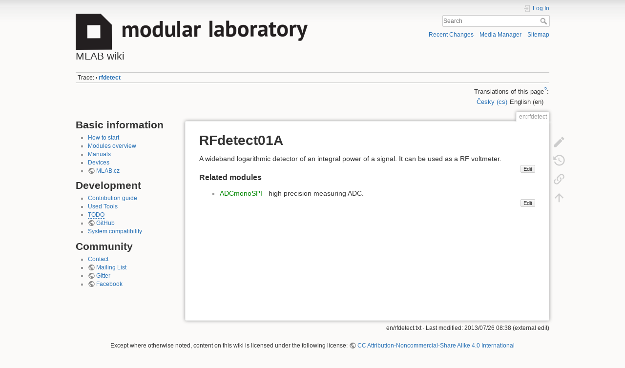

--- FILE ---
content_type: text/html; charset=utf-8
request_url: https://wiki.mlab.cz/doku.php?id=en:RFdetect
body_size: 17495
content:
<!DOCTYPE html>
<html lang="en" dir="ltr" class="no-js">
<head>
    <meta charset="utf-8" />
    <title>en:rfdetect [MLAB wiki]</title>
    <script>(function(H){H.className=H.className.replace(/\bno-js\b/,'js')})(document.documentElement)</script>
    <meta name="generator" content="DokuWiki"/>
<meta name="theme-color" content="#008800"/>
<meta name="robots" content="index,follow"/>
<meta name="keywords" content="en,rfdetect"/>
<link rel="search" type="application/opensearchdescription+xml" href="/lib/exe/opensearch.php" title="MLAB wiki"/>
<link rel="start" href="/"/>
<link rel="contents" href="/doku.php?id=en:rfdetect&amp;do=index" title="Sitemap"/>
<link rel="manifest" href="/lib/exe/manifest.php"/>
<link rel="alternate" type="application/rss+xml" title="Recent Changes" href="/feed.php"/>
<link rel="alternate" type="application/rss+xml" title="Current namespace" href="/feed.php?mode=list&amp;ns=en"/>
<link rel="edit" title="Edit this page" href="/doku.php?id=en:rfdetect&amp;do=edit"/>
<link rel="alternate" type="text/html" title="Plain HTML" href="/doku.php?do=export_xhtml&amp;id=en:rfdetect"/>
<link rel="alternate" type="text/plain" title="Wiki Markup" href="/doku.php?do=export_raw&amp;id=en:rfdetect"/>
<link rel="canonical" href="https://wiki.mlab.cz/doku.php?id=en:rfdetect"/>
<link rel="stylesheet" href="/lib/exe/css.php?t=dokuwiki&amp;tseed=5df0f6e850953b5785dfe70a85d39db9"/>
<link rel="alternate" hreflang="cs" href="https://wiki.mlab.cz/doku.php?id=cs:rfdetect"/>
<link rel="alternate" hreflang="x-default" href="https://wiki.mlab.cz/doku.php?id=en:rfdetect"/>
<!--[if gte IE 9]><!-->
<script >/*<![CDATA[*/var NS='en';var JSINFO = {"plugins":{"vshare":{"youtube":"youtube\\.com\/.*[&?]v=([a-z0-9_\\-]+)","vimeo":"vimeo\\.com\\\/(\\d+)","slideshare":"slideshare.*id=(\\d+)","dailymotion":"dailymotion\\.com\/video\/([a-z0-9]+)","archiveorg":"archive\\.org\/(?:embed|details)\/([a-zA-Z0-9_\\-]+)","soundcloud":"soundcloud\\.com\/([\\w-]+\/[\\w-]+)","niconico":"nicovideo\\.jp\/watch\/(sm[0-9]+)","bitchute":"bitchute\\.com\\\/video\\\/([a-zA-Z0-9_\\-]+)","coub":"coub\\.com\\\/view\\\/([a-zA-Z0-9_\\-]+)","odysee":"odysee\\.com\/\\$\/(?:embed|download)\/([-%_?=\/a-zA-Z0-9]+)","youku":"v\\.youku\\.com\/v_show\/id_([0-9A-Za-z=]+)\\.html","bilibili":"bilibili\\.com\\\/video\\\/(BV[0-9A-Za-z]+)","msoffice":"(?:office\\.com.*[&?]videoid=([a-z0-9\\-]+))","msstream":"microsoftstream\\.com\\\/video\\\/([a-f0-9\\-]{36})"}},"id":"en:rfdetect","namespace":"en","ACT":"show","useHeadingNavigation":0,"useHeadingContent":0};
/*!]]>*/</script>
<script src="/lib/exe/jquery.php?tseed=f0349b609f9b91a485af8fd8ecd4aea4" defer="defer">/*<![CDATA[*/
/*!]]>*/</script>
<script src="/lib/exe/js.php?t=dokuwiki&amp;tseed=5df0f6e850953b5785dfe70a85d39db9&amp;lang=en" defer="defer">/*<![CDATA[*/
/*!]]>*/</script>
<!--<![endif]-->
    <meta name="viewport" content="width=device-width,initial-scale=1" />
    <link rel="shortcut icon" href="/lib/tpl/dokuwiki/images/favicon.ico" />
<link rel="apple-touch-icon" href="/lib/tpl/dokuwiki/images/apple-touch-icon.png" />
    </head>

<body>
    <div id="dokuwiki__site"><div id="dokuwiki__top" class="site dokuwiki mode_show tpl_dokuwiki    showSidebar hasSidebar">

        
<!-- ********** HEADER ********** -->
<header id="dokuwiki__header"><div class="pad group">

    
    <div class="headings group">
        <ul class="a11y skip">
            <li><a href="#dokuwiki__content">skip to content</a></li>
        </ul>

        <h1 class="logo"><a href="/doku.php?id=start"  accesskey="h" title="Home [h]"><img src="/lib/exe/fetch.php?media=wiki:logo.png" width="475" height="74" alt="" /><span>MLAB wiki</span></a></h1>
            </div>

    <div class="tools group">
        <!-- USER TOOLS -->
                    <div id="dokuwiki__usertools">
                <h3 class="a11y">User Tools</h3>
                <ul>
                    <li class="action login"><a href="/doku.php?id=en:rfdetect&amp;do=login&amp;sectok=" title="Log In" rel="nofollow"><span>Log In</span><svg xmlns="http://www.w3.org/2000/svg" width="24" height="24" viewBox="0 0 24 24"><path d="M10 17.25V14H3v-4h7V6.75L15.25 12 10 17.25M8 2h9a2 2 0 0 1 2 2v16a2 2 0 0 1-2 2H8a2 2 0 0 1-2-2v-4h2v4h9V4H8v4H6V4a2 2 0 0 1 2-2z"/></svg></a></li>                </ul>
            </div>
        
        <!-- SITE TOOLS -->
        <div id="dokuwiki__sitetools">
            <h3 class="a11y">Site Tools</h3>
            <form action="/doku.php?id=start" method="get" role="search" class="search doku_form" id="dw__search" accept-charset="utf-8"><input type="hidden" name="do" value="search" /><input type="hidden" name="id" value="en:rfdetect" /><div class="no"><input name="q" type="text" class="edit" title="[F]" accesskey="f" placeholder="Search" autocomplete="on" id="qsearch__in" value="" /><button value="1" type="submit" title="Search">Search</button><div id="qsearch__out" class="ajax_qsearch JSpopup"></div></div></form>            <div class="mobileTools">
                <form action="/doku.php" method="get" accept-charset="utf-8"><div class="no"><input type="hidden" name="id" value="en:rfdetect" /><select name="do" class="edit quickselect" title="Tools"><option value="">Tools</option><optgroup label="Page Tools"><option value="edit">Edit this page</option><option value="revisions">Old revisions</option><option value="backlink">Backlinks</option></optgroup><optgroup label="Site Tools"><option value="recent">Recent Changes</option><option value="media">Media Manager</option><option value="index">Sitemap</option></optgroup><optgroup label="User Tools"><option value="login">Log In</option></optgroup></select><button type="submit">&gt;</button></div></form>            </div>
            <ul>
                <li class="action recent"><a href="/doku.php?id=en:rfdetect&amp;do=recent" title="Recent Changes [r]" rel="nofollow" accesskey="r">Recent Changes</a></li><li class="action media"><a href="/doku.php?id=en:rfdetect&amp;do=media&amp;ns=en" title="Media Manager" rel="nofollow">Media Manager</a></li><li class="action index"><a href="/doku.php?id=en:rfdetect&amp;do=index" title="Sitemap [x]" rel="nofollow" accesskey="x">Sitemap</a></li>            </ul>
        </div>

    </div>

    <!-- BREADCRUMBS -->
            <div class="breadcrumbs">
                                        <div class="trace"><span class="bchead">Trace:</span> <span class="bcsep">•</span> <span class="curid"><bdi><a href="/doku.php?id=en:rfdetect"  class="breadcrumbs" title="en:rfdetect">rfdetect</a></bdi></span></div>
                    </div>
    <div class="plugin_translation "><span class="title">Translations of this page<sup><a href="/doku.php?id=en:translations" class="wikilink1" title="en:translations" data-wiki-id="en:translations">?</a></sup>: </span><ul><li class="a"><a class="wikilink1" title="Česky" href="/doku.php?id=cs:rfdetect">Česky (cs)</a></li><li class="span"><span class="wikilink1" title="English">English (en)</span></li></ul></div>

    <hr class="a11y" />
</div></header><!-- /header -->

        <div class="wrapper group">

                            <!-- ********** ASIDE ********** -->
                <nav id="dokuwiki__aside" aria-label="Sidebar"><div class="pad aside include group">
                    <h3 class="toggle">Sidebar</h3>
                    <div class="content"><div class="group">
                                                                        
<h1 class="sectionedit1" id="basic_information">Basic information</h1>
<div class="level1">
<ul>
<li class="level1"><div class="li"> <a href="/doku.php?id=en:guide" class="wikilink1" title="en:guide" data-wiki-id="en:guide">How to start</a></div>
</li>
<li class="level1"><div class="li"> <a href="/doku.php?id=en:moduly" class="wikilink1" title="en:moduly" data-wiki-id="en:moduly">Modules overview</a></div>
</li>
<li class="level1"><div class="li"> <a href="/doku.php?id=en:navody" class="wikilink1" title="en:navody" data-wiki-id="en:navody">Manuals</a></div>
</li>
<li class="level1"><div class="li"> <a href="/doku.php?id=en:projects" class="wikilink1" title="en:projects" data-wiki-id="en:projects">Devices</a></div>
</li>
<li class="level1"><div class="li"> <a href="http://www.mlab.cz" class="urlextern" title="http://www.mlab.cz" rel="ugc nofollow">MLAB.cz</a></div>
</li>
</ul>

</div>
<!-- EDIT{&quot;target&quot;:&quot;section&quot;,&quot;name&quot;:&quot;Basic information&quot;,&quot;hid&quot;:&quot;basic_information&quot;,&quot;codeblockOffset&quot;:0,&quot;secid&quot;:1,&quot;range&quot;:&quot;1-188&quot;} -->
<h1 class="sectionedit2" id="development">Development</h1>
<div class="level1">
<ul>
<li class="level1"><div class="li"> <a href="/doku.php?id=en:rules" class="wikilink1" title="en:rules" data-wiki-id="en:rules">Contribution guide</a></div>
</li>
<li class="level1"><div class="li"> <a href="/doku.php?id=en:tools" class="wikilink1" title="en:tools" data-wiki-id="en:tools">Used Tools</a></div>
</li>
<li class="level1"><div class="li"> <a href="/doku.php?id=en:todo" class="wikilink2" title="en:todo" rel="nofollow" data-wiki-id="en:todo">TODO</a></div>
</li>
<li class="level1"><div class="li"> <a href="https://github.com/MLAB-project" class="urlextern" title="https://github.com/MLAB-project" rel="ugc nofollow">GitHub</a></div>
</li>
<li class="level1"><div class="li"> <a href="/doku.php?id=cs:mlab_compatibility" class="wikilink1" title="cs:mlab_compatibility" data-wiki-id="cs:mlab_compatibility">System compatibility</a></div>
</li>
</ul>

</div>
<!-- EDIT{&quot;target&quot;:&quot;section&quot;,&quot;name&quot;:&quot;Development&quot;,&quot;hid&quot;:&quot;development&quot;,&quot;codeblockOffset&quot;:0,&quot;secid&quot;:2,&quot;range&quot;:&quot;189-399&quot;} -->
<h1 class="sectionedit3" id="community">Community</h1>
<div class="level1">
<ul>
<li class="level1"><div class="li"> <a href="/doku.php?id=en:credits" class="wikilink1" title="en:credits" data-wiki-id="en:credits">Contact</a></div>
</li>
<li class="level1"><div class="li"> <a href="https://groups.google.com/forum/#!forum/mlab-users" class="urlextern" title="https://groups.google.com/forum/#!forum/mlab-users" rel="ugc nofollow">Mailing List</a></div>
</li>
<li class="level1"><div class="li"> <a href="https://gitter.im/MLAB-project" class="urlextern" title="https://gitter.im/MLAB-project" rel="ugc nofollow">Gitter</a></div>
</li>
<li class="level1"><div class="li"> <a href="https://www.facebook.com/MLAB-203283666377414" class="urlextern" title="https://www.facebook.com/MLAB-203283666377414" rel="ugc nofollow">Facebook</a></div>
</li>
</ul>

</div>
<!-- EDIT{&quot;target&quot;:&quot;section&quot;,&quot;name&quot;:&quot;Community&quot;,&quot;hid&quot;:&quot;community&quot;,&quot;codeblockOffset&quot;:0,&quot;secid&quot;:3,&quot;range&quot;:&quot;400-&quot;} -->                                            </div></div>
                </div></nav><!-- /aside -->
            
            <!-- ********** CONTENT ********** -->
            <main id="dokuwiki__content"><div class="pad group">
                
                <div class="pageId"><span>en:rfdetect</span></div>

                <div class="page group">
                                                            <!-- wikipage start -->
                    
<h1 class="sectionedit1" id="rfdetect01a">RFdetect01A</h1>
<div class="level1">

<p>
A wideband logarithmic detector of an integral power of a signal. It can be used as a RF voltmeter.
</p>

</div>
<div class="secedit editbutton_section editbutton_1"><form class="button btn_secedit" method="post" action="/doku.php"><div class="no"><input type="hidden" name="do" value="edit" /><input type="hidden" name="rev" value="1374827880" /><input type="hidden" name="summary" value="[RFdetect01A] " /><input type="hidden" name="target" value="section" /><input type="hidden" name="hid" value="rfdetect01a" /><input type="hidden" name="codeblockOffset" value="0" /><input type="hidden" name="range" value="1-130" /><input type="hidden" name="id" value="en:rfdetect" /><button type="submit" title="RFdetect01A">Edit</button></div></form></div>
<h3 class="sectionedit2" id="related_modules">Related modules</h3>
<div class="level3">
<ul>
<li class="level1"><div class="li"> <a href="/doku.php?id=cs:adcmonospi" class="wikilink1" title="cs:adcmonospi" data-wiki-id="cs:adcmonospi">ADCmonoSPI</a> - high precision measuring ADC.</div>
</li>
</ul>

</div>
<div class="secedit editbutton_section editbutton_2"><form class="button btn_secedit" method="post" action="/doku.php"><div class="no"><input type="hidden" name="do" value="edit" /><input type="hidden" name="rev" value="1374827880" /><input type="hidden" name="summary" value="[Related modules] " /><input type="hidden" name="target" value="section" /><input type="hidden" name="hid" value="related_modules" /><input type="hidden" name="codeblockOffset" value="0" /><input type="hidden" name="range" value="131-" /><input type="hidden" name="id" value="en:rfdetect" /><button type="submit" title="Related modules">Edit</button></div></form></div>                    <!-- wikipage stop -->
                                    </div>

                <div class="docInfo"><bdi>en/rfdetect.txt</bdi> · Last modified: 2013/07/26 08:38 (external edit)</div>

                
                <hr class="a11y" />
            </div></main><!-- /content -->

            <!-- PAGE ACTIONS -->
            <nav id="dokuwiki__pagetools" aria-labelledby="dokuwiki__pagetools__heading">
                <h3 class="a11y" id="dokuwiki__pagetools__heading">Page Tools</h3>
                <div class="tools">
                    <ul>
                        <li class="edit"><a href="/doku.php?id=en:rfdetect&amp;do=edit" title="Edit this page [e]" rel="nofollow" accesskey="e"><span>Edit this page</span><svg xmlns="http://www.w3.org/2000/svg" width="24" height="24" viewBox="0 0 24 24"><path d="M20.71 7.04c.39-.39.39-1.04 0-1.41l-2.34-2.34c-.37-.39-1.02-.39-1.41 0l-1.84 1.83 3.75 3.75M3 17.25V21h3.75L17.81 9.93l-3.75-3.75L3 17.25z"/></svg></a></li><li class="revs"><a href="/doku.php?id=en:rfdetect&amp;do=revisions" title="Old revisions [o]" rel="nofollow" accesskey="o"><span>Old revisions</span><svg xmlns="http://www.w3.org/2000/svg" width="24" height="24" viewBox="0 0 24 24"><path d="M11 7v5.11l4.71 2.79.79-1.28-4-2.37V7m0-5C8.97 2 5.91 3.92 4.27 6.77L2 4.5V11h6.5L5.75 8.25C6.96 5.73 9.5 4 12.5 4a7.5 7.5 0 0 1 7.5 7.5 7.5 7.5 0 0 1-7.5 7.5c-3.27 0-6.03-2.09-7.06-5h-2.1c1.1 4.03 4.77 7 9.16 7 5.24 0 9.5-4.25 9.5-9.5A9.5 9.5 0 0 0 12.5 2z"/></svg></a></li><li class="backlink"><a href="/doku.php?id=en:rfdetect&amp;do=backlink" title="Backlinks" rel="nofollow"><span>Backlinks</span><svg xmlns="http://www.w3.org/2000/svg" width="24" height="24" viewBox="0 0 24 24"><path d="M10.59 13.41c.41.39.41 1.03 0 1.42-.39.39-1.03.39-1.42 0a5.003 5.003 0 0 1 0-7.07l3.54-3.54a5.003 5.003 0 0 1 7.07 0 5.003 5.003 0 0 1 0 7.07l-1.49 1.49c.01-.82-.12-1.64-.4-2.42l.47-.48a2.982 2.982 0 0 0 0-4.24 2.982 2.982 0 0 0-4.24 0l-3.53 3.53a2.982 2.982 0 0 0 0 4.24m2.82-4.24c.39-.39 1.03-.39 1.42 0a5.003 5.003 0 0 1 0 7.07l-3.54 3.54a5.003 5.003 0 0 1-7.07 0 5.003 5.003 0 0 1 0-7.07l1.49-1.49c-.01.82.12 1.64.4 2.43l-.47.47a2.982 2.982 0 0 0 0 4.24 2.982 2.982 0 0 0 4.24 0l3.53-3.53a2.982 2.982 0 0 0 0-4.24.973.973 0 0 1 0-1.42z"/></svg></a></li><li class="top"><a href="#dokuwiki__top" title="Back to top [t]" rel="nofollow" accesskey="t"><span>Back to top</span><svg xmlns="http://www.w3.org/2000/svg" width="24" height="24" viewBox="0 0 24 24"><path d="M13 20h-2V8l-5.5 5.5-1.42-1.42L12 4.16l7.92 7.92-1.42 1.42L13 8v12z"/></svg></a></li>                    </ul>
                </div>
            </nav>
        </div><!-- /wrapper -->

        
<!-- ********** FOOTER ********** -->
<footer id="dokuwiki__footer"><div class="pad">
    <div class="license">Except where otherwise noted, content on this wiki is licensed under the following license: <bdi><a href="https://creativecommons.org/licenses/by-nc-sa/4.0/deed.en" rel="license" class="urlextern">CC Attribution-Noncommercial-Share Alike 4.0 International</a></bdi></div>
    <div class="buttons">
        <a href="https://creativecommons.org/licenses/by-nc-sa/4.0/deed.en" rel="license"><img src="/lib/images/license/button/cc-by-nc-sa.png" alt="CC Attribution-Noncommercial-Share Alike 4.0 International" /></a>        <a href="https://www.dokuwiki.org/donate" title="Donate" ><img
            src="/lib/tpl/dokuwiki/images/button-donate.gif" width="80" height="15" alt="Donate" /></a>
        <a href="https://php.net" title="Powered by PHP" ><img
            src="/lib/tpl/dokuwiki/images/button-php.gif" width="80" height="15" alt="Powered by PHP" /></a>
        <a href="//validator.w3.org/check/referer" title="Valid HTML5" ><img
            src="/lib/tpl/dokuwiki/images/button-html5.png" width="80" height="15" alt="Valid HTML5" /></a>
        <a href="//jigsaw.w3.org/css-validator/check/referer?profile=css3" title="Valid CSS" ><img
            src="/lib/tpl/dokuwiki/images/button-css.png" width="80" height="15" alt="Valid CSS" /></a>
        <a href="https://dokuwiki.org/" title="Driven by DokuWiki" ><img
            src="/lib/tpl/dokuwiki/images/button-dw.png" width="80" height="15"
            alt="Driven by DokuWiki" /></a>
    </div>

    </div></footer><!-- /footer -->
    </div></div><!-- /site -->

    <div class="no"><img src="/lib/exe/taskrunner.php?id=en%3Arfdetect&amp;1769228497" width="2" height="1" alt="" /></div>
    <div id="screen__mode" class="no"></div></body>
</html>
